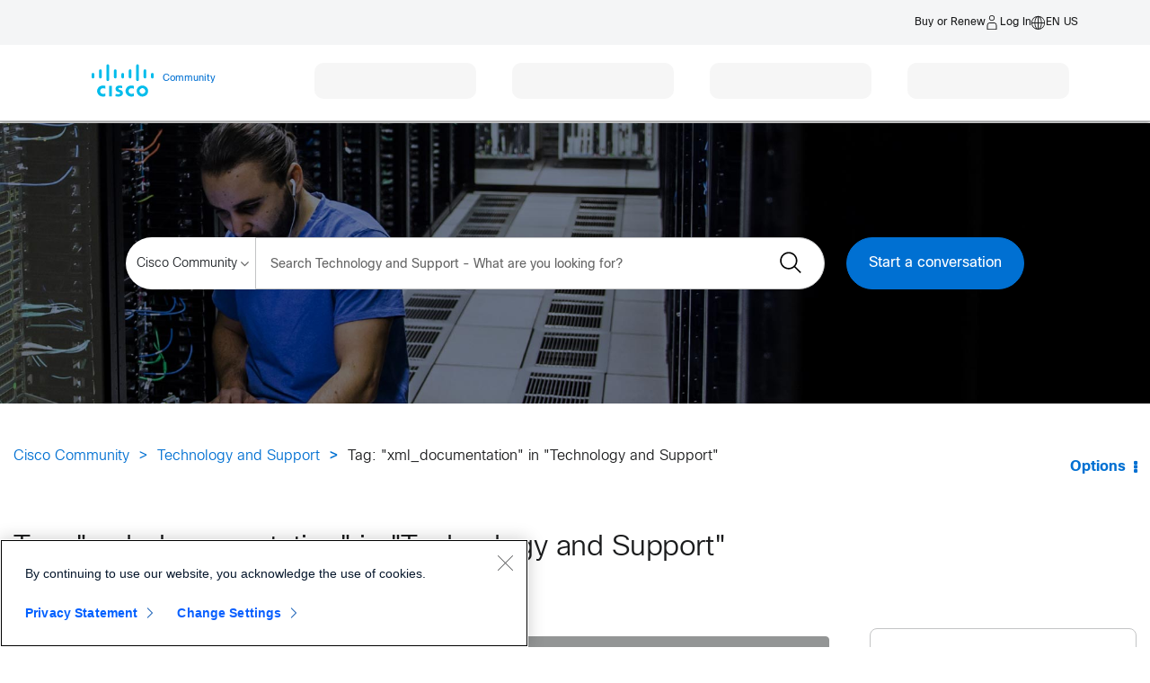

--- FILE ---
content_type: application/javascript
request_url: https://www.cisco.com/etc.clientlibs/cisco-cdc/clientlibs/clientlib-external/resources/external/chunks/chunk.lgc-LQF3RO35-lgc.js
body_size: 1485
content:
import{a as g}from"/etc.clientlibs/cisco-cdc/clientlibs/clientlib-external/resources/external/chunks/chunk.lgc-46DBPHIO-lgc.js";import{a as d}from"/etc.clientlibs/cisco-cdc/clientlibs/clientlib-external/resources/external/chunks/chunk.lgc-VBPSL3MJ-lgc.js";import{a as M}from"/etc.clientlibs/cisco-cdc/clientlibs/clientlib-external/resources/external/chunks/chunk.lgc-XANBF5WB-lgc.js";var k=n=>{document.readyState!=="loading"?n():document.addEventListener("DOMContentLoaded",n)};var f=class n extends g{static get#a(){return"syncStorage"}get#s(){return this.#e.elector}get#t(){return this.#n}set#t(e){this.#n=e}get#e(){return this.#i.serviceManager.getService("leaderElection")}get hasLeader(){return this.#s.hasLeader()}get isLeader(){return this.#s.isLeader}#n=!1;#i=null;#r(){if(!this.#t){let e=n.#a,i=this.#i,t=i.serviceManager,s=this.#e.channel,a=t.getService(e);s.addEventListener("message",async h=>{h===e&&await i.isAuthenticated()&&a.onSetStorageHandler(i.tokenManager.getTokensSync())}),this.#t=!0}}#o(){let e="added",i="expired",t=this.#i,s=t.tokenManager,a=t.storageManager.getTokenStorage({storageType:t.options.tokenManager.storage});s.clearExpireEventTimeoutAll();let h=(o,l)=>{if(this.log(o,l),t.serviceManager.isLeader())s.off(e,h);else{let r=a.getStorage();r[o]=l,a.setStorage(r)}},u=(o,l)=>{if(this.log(o,l),t.serviceManager.isLeader())s.off(i,u);else{let r=a.getStorage();delete r[o],a.setStorage(r),t.authStateManager.updateAuthState()}};s.on(e,h.bind(this)),s.on(i,u.bind(this))}async#l(){let e=!1,i=n.#a,t=this.#i,s=t.serviceManager,a=this.#e,h=this.#s,u=a.channel,o={onExpiredToken:"none"},l=s.getService(i).channel,r=c=>{c.type==="set_storage"&&(e=!0,l.removeEventListener("message",r))};if(l.addEventListener("message",r),h.awaitLeadership().then(()=>{t.tokenManager.setExpireEventTimeoutAll(),this.#r()}),await this.hasLeader,s.isLeader())this.#r();else if(!await t.isAuthenticated(o)){u.postMessage(i);let c=0,m=200,w=(S,E)=>{e?S(!0):c>=m*10?E(!1):(c+=m,window.setTimeout(w.bind(this,S,E),m))};if(!await new Promise(w))return!1}return s.isLeader()||this.#o(),u.addEventListener("message",async c=>{c===M.LOGOUT_MESSAGE&&(await t.stop(),t.tokenManager.clear())}),!0}async start(){await this.#i.start()}async startServices(){return await this.start(),await this.#l()}constructor(e){super(),this.#i=e}};var p=class n extends g{static async instantiate(){let e=new n;return await e.initialize()?e:!1}static async killSession(e,i){if(e.timerCookie=!1,i!=null)try{await i.revokeRefreshToken(),await i.revokeAccessToken(),await i.stop(),i.tokenManager.clear()}catch(t){t.xhr&&t.xhr.status,this.warn(`[${this.name}]: Error in killing auth session`),this.warn(t)}}get#a(){return this.#t!=null&&this.#t.hasLeader}get#s(){return this.#t!=null&&this.#t.isLeader}get client(){return this.#e!=null?this.#e.client:null}#t=null;#e=null;async#n(){let e="attempt get without prompt",i=`${e} end`;if(this.perf(`${e}`),document.body!==null)return await this.#i();{let t=(s,a)=>{document.body!==null?s(!0):setTimeout(t.bind(this,s,a),200)};return await new Promise(t),this.perf(`${i}`),this.perfMeasure(`${e} duration`,e,i),await this.#i()}}async#i(){let e="get without prompt",i=`${e} end`,t=this.#e.client,s=!1;this.perf(e);try{let a=await t.token.getWithoutPrompt();t.tokenManager.setTokens(a.tokens),s=!0}catch(a){this.warn(`[${this.name}]: Error in setting token`),this.warn(a)}return this.perf(i),this.perfMeasure(`${e} duration`,e,i),s}async#r(){let e="initiate client",i=`${e} post import`,t=`${e} end`;this.perf(e);let{OktaSetClient:s}=await import("/etc.clientlibs/cisco-cdc/clientlibs/clientlib-external/resources/external/chunks/SetClient.lgc-4CWWB5PB-lgc.js");this.#e=await s.instantiate(),this.perf(i),this.#e!==null&&this.#e.initialize(),this.perf(t),this.perfMeasure(`${e} duration`,e,t)}#o(){n.killSession(this.cookieManager,this.#e.client)}#l(){k(()=>{let i=this.cookieManager.timerCookie;if(i!=!1){let t=new Date(i.expiry),s=Date.now(),a=t-s;setTimeout(this.#o.bind(this),a)}})}async initialize(){let e="initialize",i=`${e} end`,t=!0;this.perf(e);try{this.cookieManager.timerCookie!=!1?(await this.#r(),this.#e.client==null?(this.cookieManager.timerCookie=!1,t=!1):(this.#t=new f(this.#e.client),await this.#t.start(),await this.#a,!await this.isAuthenticated()&&this.#s&&(t=await this.#n()),t&&(t=await this.#t.startServices()))):t=!1}catch(s){this.warn(`[${this.name}]: Error in initializing auth client`),this.warn(s),t=!1}return this.perf(i),this.perfMeasure(`${e} duration`,e,i),t&&this.#l(),this.perfReport(),t}async isAuthenticated(e){let i=this.#e&&this.#e.client;return i!=null&&await i.isAuthenticated(e)}};var T="sso",L=!1,D=(async()=>(d.getInstance(T)==null&&!L&&(L=!0,d.instance={namespace:T,instance:p.instantiate()}),d.getInstance(T)))();export{D as a};
/*! For license information please see /etc.clientlibs/cisco-cdc/clientlibs/clientlib-external/resources/external/chunks/chunk.lgc-LQF3RO35-lgc.js.LEGAL.txt */


--- FILE ---
content_type: application/x-javascript;charset=utf-8
request_url: https://smetrics.cisco.com/id?d_visid_ver=4.1.0&d_fieldgroup=A&mcorgid=B8D07FF4520E94C10A490D4C%40AdobeOrg&mid=47532418752907467246507690905544946304&ts=1768625037797
body_size: -44
content:
{"mid":"47532418752907467246507690905544946304"}